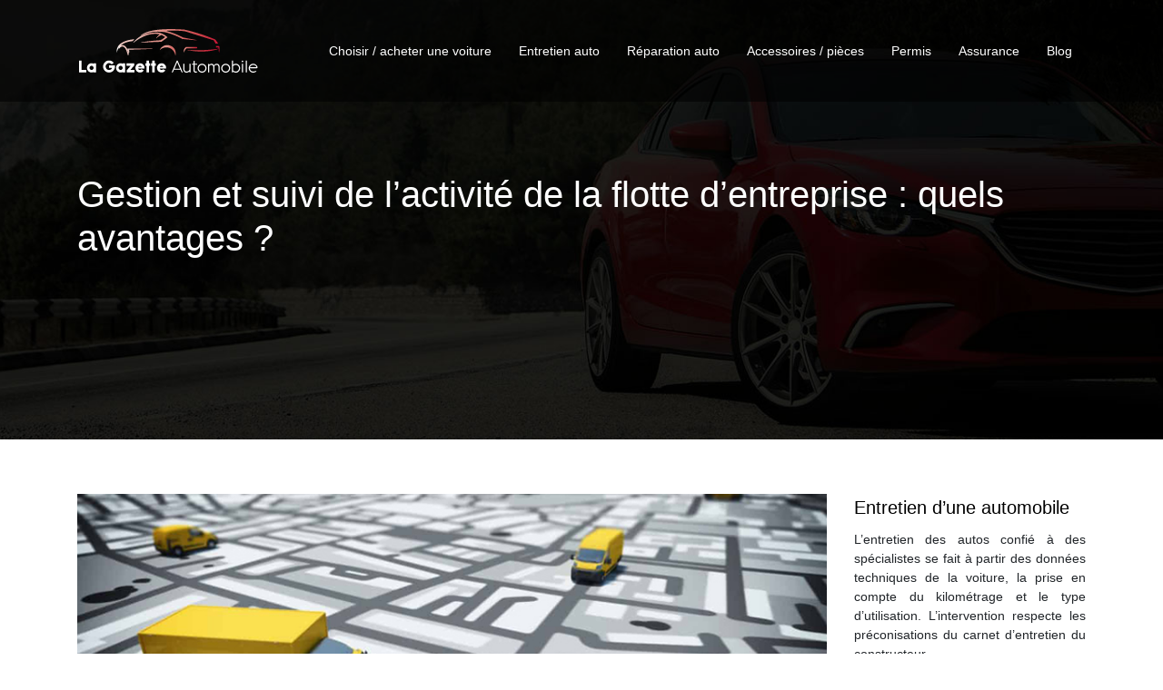

--- FILE ---
content_type: text/html; charset=UTF-8
request_url: https://www.lagazetteautomobile.fr/gestion-et-suivi-de-lactivite-de-la-flotte-dentreprise-quels-avantages/
body_size: 10165
content:
<!DOCTYPE html>
<html>
<head lang="fr-FR">
<meta charset="UTF-8">
<meta name="viewport" content="width=device-width">
<link rel="shortcut icon" href="https://www.lagazetteautomobile.fr/wp-content/uploads/2018/09/favicon-lagazetteautomobile.fr_.png" /><link val="default" ver="v 3.18.4" />
<meta name='robots' content='max-image-preview:large' />
<link rel='dns-prefetch' href='//stackpath.bootstrapcdn.com' />
<title>Pourquoi utiliser des solutions de gestion de flotte ?</title><meta name="description" content="En plus de permettre une diminution des charges de carburant, les outils de gestion et de suivi de flotte améliorent la qualité des services proposés."><link rel="alternate" title="oEmbed (JSON)" type="application/json+oembed" href="https://www.lagazetteautomobile.fr/wp-json/oembed/1.0/embed?url=https%3A%2F%2Fwww.lagazetteautomobile.fr%2Fgestion-et-suivi-de-lactivite-de-la-flotte-dentreprise-quels-avantages%2F" />
<link rel="alternate" title="oEmbed (XML)" type="text/xml+oembed" href="https://www.lagazetteautomobile.fr/wp-json/oembed/1.0/embed?url=https%3A%2F%2Fwww.lagazetteautomobile.fr%2Fgestion-et-suivi-de-lactivite-de-la-flotte-dentreprise-quels-avantages%2F&#038;format=xml" />
<style id='wp-img-auto-sizes-contain-inline-css' type='text/css'>
img:is([sizes=auto i],[sizes^="auto," i]){contain-intrinsic-size:3000px 1500px}
/*# sourceURL=wp-img-auto-sizes-contain-inline-css */
</style>
<style id='wp-block-library-inline-css' type='text/css'>
:root{--wp-block-synced-color:#7a00df;--wp-block-synced-color--rgb:122,0,223;--wp-bound-block-color:var(--wp-block-synced-color);--wp-editor-canvas-background:#ddd;--wp-admin-theme-color:#007cba;--wp-admin-theme-color--rgb:0,124,186;--wp-admin-theme-color-darker-10:#006ba1;--wp-admin-theme-color-darker-10--rgb:0,107,160.5;--wp-admin-theme-color-darker-20:#005a87;--wp-admin-theme-color-darker-20--rgb:0,90,135;--wp-admin-border-width-focus:2px}@media (min-resolution:192dpi){:root{--wp-admin-border-width-focus:1.5px}}.wp-element-button{cursor:pointer}:root .has-very-light-gray-background-color{background-color:#eee}:root .has-very-dark-gray-background-color{background-color:#313131}:root .has-very-light-gray-color{color:#eee}:root .has-very-dark-gray-color{color:#313131}:root .has-vivid-green-cyan-to-vivid-cyan-blue-gradient-background{background:linear-gradient(135deg,#00d084,#0693e3)}:root .has-purple-crush-gradient-background{background:linear-gradient(135deg,#34e2e4,#4721fb 50%,#ab1dfe)}:root .has-hazy-dawn-gradient-background{background:linear-gradient(135deg,#faaca8,#dad0ec)}:root .has-subdued-olive-gradient-background{background:linear-gradient(135deg,#fafae1,#67a671)}:root .has-atomic-cream-gradient-background{background:linear-gradient(135deg,#fdd79a,#004a59)}:root .has-nightshade-gradient-background{background:linear-gradient(135deg,#330968,#31cdcf)}:root .has-midnight-gradient-background{background:linear-gradient(135deg,#020381,#2874fc)}:root{--wp--preset--font-size--normal:16px;--wp--preset--font-size--huge:42px}.has-regular-font-size{font-size:1em}.has-larger-font-size{font-size:2.625em}.has-normal-font-size{font-size:var(--wp--preset--font-size--normal)}.has-huge-font-size{font-size:var(--wp--preset--font-size--huge)}.has-text-align-center{text-align:center}.has-text-align-left{text-align:left}.has-text-align-right{text-align:right}.has-fit-text{white-space:nowrap!important}#end-resizable-editor-section{display:none}.aligncenter{clear:both}.items-justified-left{justify-content:flex-start}.items-justified-center{justify-content:center}.items-justified-right{justify-content:flex-end}.items-justified-space-between{justify-content:space-between}.screen-reader-text{border:0;clip-path:inset(50%);height:1px;margin:-1px;overflow:hidden;padding:0;position:absolute;width:1px;word-wrap:normal!important}.screen-reader-text:focus{background-color:#ddd;clip-path:none;color:#444;display:block;font-size:1em;height:auto;left:5px;line-height:normal;padding:15px 23px 14px;text-decoration:none;top:5px;width:auto;z-index:100000}html :where(.has-border-color){border-style:solid}html :where([style*=border-top-color]){border-top-style:solid}html :where([style*=border-right-color]){border-right-style:solid}html :where([style*=border-bottom-color]){border-bottom-style:solid}html :where([style*=border-left-color]){border-left-style:solid}html :where([style*=border-width]){border-style:solid}html :where([style*=border-top-width]){border-top-style:solid}html :where([style*=border-right-width]){border-right-style:solid}html :where([style*=border-bottom-width]){border-bottom-style:solid}html :where([style*=border-left-width]){border-left-style:solid}html :where(img[class*=wp-image-]){height:auto;max-width:100%}:where(figure){margin:0 0 1em}html :where(.is-position-sticky){--wp-admin--admin-bar--position-offset:var(--wp-admin--admin-bar--height,0px)}@media screen and (max-width:600px){html :where(.is-position-sticky){--wp-admin--admin-bar--position-offset:0px}}

/*# sourceURL=wp-block-library-inline-css */
</style><style id='global-styles-inline-css' type='text/css'>
:root{--wp--preset--aspect-ratio--square: 1;--wp--preset--aspect-ratio--4-3: 4/3;--wp--preset--aspect-ratio--3-4: 3/4;--wp--preset--aspect-ratio--3-2: 3/2;--wp--preset--aspect-ratio--2-3: 2/3;--wp--preset--aspect-ratio--16-9: 16/9;--wp--preset--aspect-ratio--9-16: 9/16;--wp--preset--color--black: #000000;--wp--preset--color--cyan-bluish-gray: #abb8c3;--wp--preset--color--white: #ffffff;--wp--preset--color--pale-pink: #f78da7;--wp--preset--color--vivid-red: #cf2e2e;--wp--preset--color--luminous-vivid-orange: #ff6900;--wp--preset--color--luminous-vivid-amber: #fcb900;--wp--preset--color--light-green-cyan: #7bdcb5;--wp--preset--color--vivid-green-cyan: #00d084;--wp--preset--color--pale-cyan-blue: #8ed1fc;--wp--preset--color--vivid-cyan-blue: #0693e3;--wp--preset--color--vivid-purple: #9b51e0;--wp--preset--gradient--vivid-cyan-blue-to-vivid-purple: linear-gradient(135deg,rgb(6,147,227) 0%,rgb(155,81,224) 100%);--wp--preset--gradient--light-green-cyan-to-vivid-green-cyan: linear-gradient(135deg,rgb(122,220,180) 0%,rgb(0,208,130) 100%);--wp--preset--gradient--luminous-vivid-amber-to-luminous-vivid-orange: linear-gradient(135deg,rgb(252,185,0) 0%,rgb(255,105,0) 100%);--wp--preset--gradient--luminous-vivid-orange-to-vivid-red: linear-gradient(135deg,rgb(255,105,0) 0%,rgb(207,46,46) 100%);--wp--preset--gradient--very-light-gray-to-cyan-bluish-gray: linear-gradient(135deg,rgb(238,238,238) 0%,rgb(169,184,195) 100%);--wp--preset--gradient--cool-to-warm-spectrum: linear-gradient(135deg,rgb(74,234,220) 0%,rgb(151,120,209) 20%,rgb(207,42,186) 40%,rgb(238,44,130) 60%,rgb(251,105,98) 80%,rgb(254,248,76) 100%);--wp--preset--gradient--blush-light-purple: linear-gradient(135deg,rgb(255,206,236) 0%,rgb(152,150,240) 100%);--wp--preset--gradient--blush-bordeaux: linear-gradient(135deg,rgb(254,205,165) 0%,rgb(254,45,45) 50%,rgb(107,0,62) 100%);--wp--preset--gradient--luminous-dusk: linear-gradient(135deg,rgb(255,203,112) 0%,rgb(199,81,192) 50%,rgb(65,88,208) 100%);--wp--preset--gradient--pale-ocean: linear-gradient(135deg,rgb(255,245,203) 0%,rgb(182,227,212) 50%,rgb(51,167,181) 100%);--wp--preset--gradient--electric-grass: linear-gradient(135deg,rgb(202,248,128) 0%,rgb(113,206,126) 100%);--wp--preset--gradient--midnight: linear-gradient(135deg,rgb(2,3,129) 0%,rgb(40,116,252) 100%);--wp--preset--font-size--small: 13px;--wp--preset--font-size--medium: 20px;--wp--preset--font-size--large: 36px;--wp--preset--font-size--x-large: 42px;--wp--preset--spacing--20: 0.44rem;--wp--preset--spacing--30: 0.67rem;--wp--preset--spacing--40: 1rem;--wp--preset--spacing--50: 1.5rem;--wp--preset--spacing--60: 2.25rem;--wp--preset--spacing--70: 3.38rem;--wp--preset--spacing--80: 5.06rem;--wp--preset--shadow--natural: 6px 6px 9px rgba(0, 0, 0, 0.2);--wp--preset--shadow--deep: 12px 12px 50px rgba(0, 0, 0, 0.4);--wp--preset--shadow--sharp: 6px 6px 0px rgba(0, 0, 0, 0.2);--wp--preset--shadow--outlined: 6px 6px 0px -3px rgb(255, 255, 255), 6px 6px rgb(0, 0, 0);--wp--preset--shadow--crisp: 6px 6px 0px rgb(0, 0, 0);}:where(.is-layout-flex){gap: 0.5em;}:where(.is-layout-grid){gap: 0.5em;}body .is-layout-flex{display: flex;}.is-layout-flex{flex-wrap: wrap;align-items: center;}.is-layout-flex > :is(*, div){margin: 0;}body .is-layout-grid{display: grid;}.is-layout-grid > :is(*, div){margin: 0;}:where(.wp-block-columns.is-layout-flex){gap: 2em;}:where(.wp-block-columns.is-layout-grid){gap: 2em;}:where(.wp-block-post-template.is-layout-flex){gap: 1.25em;}:where(.wp-block-post-template.is-layout-grid){gap: 1.25em;}.has-black-color{color: var(--wp--preset--color--black) !important;}.has-cyan-bluish-gray-color{color: var(--wp--preset--color--cyan-bluish-gray) !important;}.has-white-color{color: var(--wp--preset--color--white) !important;}.has-pale-pink-color{color: var(--wp--preset--color--pale-pink) !important;}.has-vivid-red-color{color: var(--wp--preset--color--vivid-red) !important;}.has-luminous-vivid-orange-color{color: var(--wp--preset--color--luminous-vivid-orange) !important;}.has-luminous-vivid-amber-color{color: var(--wp--preset--color--luminous-vivid-amber) !important;}.has-light-green-cyan-color{color: var(--wp--preset--color--light-green-cyan) !important;}.has-vivid-green-cyan-color{color: var(--wp--preset--color--vivid-green-cyan) !important;}.has-pale-cyan-blue-color{color: var(--wp--preset--color--pale-cyan-blue) !important;}.has-vivid-cyan-blue-color{color: var(--wp--preset--color--vivid-cyan-blue) !important;}.has-vivid-purple-color{color: var(--wp--preset--color--vivid-purple) !important;}.has-black-background-color{background-color: var(--wp--preset--color--black) !important;}.has-cyan-bluish-gray-background-color{background-color: var(--wp--preset--color--cyan-bluish-gray) !important;}.has-white-background-color{background-color: var(--wp--preset--color--white) !important;}.has-pale-pink-background-color{background-color: var(--wp--preset--color--pale-pink) !important;}.has-vivid-red-background-color{background-color: var(--wp--preset--color--vivid-red) !important;}.has-luminous-vivid-orange-background-color{background-color: var(--wp--preset--color--luminous-vivid-orange) !important;}.has-luminous-vivid-amber-background-color{background-color: var(--wp--preset--color--luminous-vivid-amber) !important;}.has-light-green-cyan-background-color{background-color: var(--wp--preset--color--light-green-cyan) !important;}.has-vivid-green-cyan-background-color{background-color: var(--wp--preset--color--vivid-green-cyan) !important;}.has-pale-cyan-blue-background-color{background-color: var(--wp--preset--color--pale-cyan-blue) !important;}.has-vivid-cyan-blue-background-color{background-color: var(--wp--preset--color--vivid-cyan-blue) !important;}.has-vivid-purple-background-color{background-color: var(--wp--preset--color--vivid-purple) !important;}.has-black-border-color{border-color: var(--wp--preset--color--black) !important;}.has-cyan-bluish-gray-border-color{border-color: var(--wp--preset--color--cyan-bluish-gray) !important;}.has-white-border-color{border-color: var(--wp--preset--color--white) !important;}.has-pale-pink-border-color{border-color: var(--wp--preset--color--pale-pink) !important;}.has-vivid-red-border-color{border-color: var(--wp--preset--color--vivid-red) !important;}.has-luminous-vivid-orange-border-color{border-color: var(--wp--preset--color--luminous-vivid-orange) !important;}.has-luminous-vivid-amber-border-color{border-color: var(--wp--preset--color--luminous-vivid-amber) !important;}.has-light-green-cyan-border-color{border-color: var(--wp--preset--color--light-green-cyan) !important;}.has-vivid-green-cyan-border-color{border-color: var(--wp--preset--color--vivid-green-cyan) !important;}.has-pale-cyan-blue-border-color{border-color: var(--wp--preset--color--pale-cyan-blue) !important;}.has-vivid-cyan-blue-border-color{border-color: var(--wp--preset--color--vivid-cyan-blue) !important;}.has-vivid-purple-border-color{border-color: var(--wp--preset--color--vivid-purple) !important;}.has-vivid-cyan-blue-to-vivid-purple-gradient-background{background: var(--wp--preset--gradient--vivid-cyan-blue-to-vivid-purple) !important;}.has-light-green-cyan-to-vivid-green-cyan-gradient-background{background: var(--wp--preset--gradient--light-green-cyan-to-vivid-green-cyan) !important;}.has-luminous-vivid-amber-to-luminous-vivid-orange-gradient-background{background: var(--wp--preset--gradient--luminous-vivid-amber-to-luminous-vivid-orange) !important;}.has-luminous-vivid-orange-to-vivid-red-gradient-background{background: var(--wp--preset--gradient--luminous-vivid-orange-to-vivid-red) !important;}.has-very-light-gray-to-cyan-bluish-gray-gradient-background{background: var(--wp--preset--gradient--very-light-gray-to-cyan-bluish-gray) !important;}.has-cool-to-warm-spectrum-gradient-background{background: var(--wp--preset--gradient--cool-to-warm-spectrum) !important;}.has-blush-light-purple-gradient-background{background: var(--wp--preset--gradient--blush-light-purple) !important;}.has-blush-bordeaux-gradient-background{background: var(--wp--preset--gradient--blush-bordeaux) !important;}.has-luminous-dusk-gradient-background{background: var(--wp--preset--gradient--luminous-dusk) !important;}.has-pale-ocean-gradient-background{background: var(--wp--preset--gradient--pale-ocean) !important;}.has-electric-grass-gradient-background{background: var(--wp--preset--gradient--electric-grass) !important;}.has-midnight-gradient-background{background: var(--wp--preset--gradient--midnight) !important;}.has-small-font-size{font-size: var(--wp--preset--font-size--small) !important;}.has-medium-font-size{font-size: var(--wp--preset--font-size--medium) !important;}.has-large-font-size{font-size: var(--wp--preset--font-size--large) !important;}.has-x-large-font-size{font-size: var(--wp--preset--font-size--x-large) !important;}
/*# sourceURL=global-styles-inline-css */
</style>

<style id='classic-theme-styles-inline-css' type='text/css'>
/*! This file is auto-generated */
.wp-block-button__link{color:#fff;background-color:#32373c;border-radius:9999px;box-shadow:none;text-decoration:none;padding:calc(.667em + 2px) calc(1.333em + 2px);font-size:1.125em}.wp-block-file__button{background:#32373c;color:#fff;text-decoration:none}
/*# sourceURL=/wp-includes/css/classic-themes.min.css */
</style>
<link rel='stylesheet' id='sow-image-default-4e6925654b7a-css' href='https://www.lagazetteautomobile.fr/wp-content/uploads/siteorigin-widgets/sow-image-default-4e6925654b7a.css?ver=77fc6791068a769cc2881ca3ea9740e5' type='text/css' media='all' />
<link rel='stylesheet' id='default-css' href='https://www.lagazetteautomobile.fr/wp-content/themes/factory-templates-3/style.css?ver=77fc6791068a769cc2881ca3ea9740e5' type='text/css' media='all' />
<link rel='stylesheet' id='bootstrap4-css' href='https://www.lagazetteautomobile.fr/wp-content/themes/factory-templates-3/css/bootstrap4/bootstrap.min.css?ver=77fc6791068a769cc2881ca3ea9740e5' type='text/css' media='all' />
<link rel='stylesheet' id='font-awesome-css' href='https://stackpath.bootstrapcdn.com/font-awesome/4.7.0/css/font-awesome.min.css?ver=77fc6791068a769cc2881ca3ea9740e5' type='text/css' media='all' />
<link rel='stylesheet' id='aos-css' href='https://www.lagazetteautomobile.fr/wp-content/themes/factory-templates-3/css/aos.css?ver=77fc6791068a769cc2881ca3ea9740e5' type='text/css' media='all' />
<link rel='stylesheet' id='global-css' href='https://www.lagazetteautomobile.fr/wp-content/themes/factory-templates-3/css/global.css?ver=77fc6791068a769cc2881ca3ea9740e5' type='text/css' media='all' />
<link rel='stylesheet' id='style-css' href='https://www.lagazetteautomobile.fr/wp-content/themes/factory-templates-3/css/template.css?ver=77fc6791068a769cc2881ca3ea9740e5' type='text/css' media='all' />
<script type="text/javascript" src="https://www.lagazetteautomobile.fr/wp-content/themes/factory-templates-3/js/jquery.min.js?ver=77fc6791068a769cc2881ca3ea9740e5" id="jquery-js"></script>
<link rel="https://api.w.org/" href="https://www.lagazetteautomobile.fr/wp-json/" /><link rel="alternate" title="JSON" type="application/json" href="https://www.lagazetteautomobile.fr/wp-json/wp/v2/posts/3405" /><link rel="EditURI" type="application/rsd+xml" title="RSD" href="https://www.lagazetteautomobile.fr/xmlrpc.php?rsd" />
<link rel="canonical" href="https://www.lagazetteautomobile.fr/gestion-et-suivi-de-lactivite-de-la-flotte-dentreprise-quels-avantages/" />
<link rel='shortlink' href='https://www.lagazetteautomobile.fr/?p=3405' />
<meta name="google-site-verification" content="wU1gNEc6xnTxYzDfcT01EvLt8711VX-GrO51-SUdsz0" />
<meta name="google-site-verification" content="bJKr6kWCJGAW2OAURPPmMh1B6bcQgMwsgIJUK5TbRZA" />
<meta name="google-site-verification" content="ZPlM0RjkO7HBFfHGFMfwvt20s8ognzlbnqC987WYX6Q" />
<style type="text/css">
  
.default_color_background,.menu-bars{background-color : #CC1235 }
.default_color_text,a,h1 span,h2 span,h3 span,h4 span,h5 span,h6 span{color :#CC1235 }
.navigation li a,.navigation li.disabled,.navigation li.active a,.owl-dots .owl-dot.active span,.owl-dots .owl-dot:hover span{background-color: #CC1235;}
.block-spc{border-color:#CC1235}
.default_color_border{border-color : #CC1235 }
.fa-bars,.overlay-nav .close{color: #CC1235;}
nav li a:after{background-color: #CC1235;}
a{color : #CC1235 }
a:hover{color : #CC1235 }
.main-menu,.bottom-menu{background-color:rgba(0, 0, 0, 0.59);}
body:not(.home) .main-menu{position: absolute;}
.scrolling-down{background-color:#000;}
.main-menu{box-shadow: none;-moz-box-shadow: none;-webkit-box-shadow: none;}
.main-menu.scrolling-down{-webkit-box-shadow: 0 2px 13px 0 rgba(0, 0, 0, .1);-moz-box-shadow: 0 2px 13px 0 rgba(0, 0, 0, .1);box-shadow: 0 2px 13px 0 rgba(0, 0, 0, .1);}   
nav li a{color:#fff!important;}
nav li:hover > a,.current-menu-item > a{color:#CC1235!important;}
.archive h1,.single h1{text-align:left!important;}
.archive .readmore{color:#CC1235;}
.archive .readmore{border-color:#CC1235;}
.archive .readmore{padding:8px 16px;}
.scrolling-down .logo-main{display: none;}
.scrolling-down .logo-sticky{display:inline-block;}
.single h2{font-size:22px!important}    
.single h3{font-size:18px!important}    
.single h4{font-size:15px!important}    
.single h5{font-size:15px!important}    
.single h6{font-size:15px!important}    
@media(max-width: 1024px){.main-menu.scrolling-down{position: fixed !important;}}
.default-hr-color{width:100px;height:3px;background:#CC1235}
.footer-widget{color:#fff!important}
.subheader{padding:190px 0;}
body:not(.single) .subheader{margin-bottom:100px;}
.archive h1,.single h1{color:#fff!important;}
.single #Subheader{background:#161616}
footer {
    background-color: #0a0a0a;
color:#ccc;
}
.header-transparent.ab-hide #Top_bar {
   
    background: rgba(0, 0, 0, 0.59);
}
#Top_bar .logo {
    float: left;
    margin: 15px 30px 0 20px;
}
.pagination a{ border: 1px solid red;
    padding: 10px 10px;
    border-radius: 4px;}
.widget-area:before{background:transparent;}
.single .post-full-thumb {
    margin-bottom: 20px;
    text-align: center;
}
#Top_bar .menu > li > a span:not(.description) {
    display: block;
    line-height: 60px;
    padding: 0 8px;}
.subheader {
    background-image: url(/wp-content/uploads/2021/06/voiture.jpg) !important;
}
footer .footer-widget {
    font-size: 20px;
    margin: 18px 0;
}
.sow-headline-container:after{color:#CC1235}
.archive .readmore{border-width: 1px;
    border-style: solid;
    border-radius: 4px;}
.archive h2{font-size:18px}
.single ul{padding: 0 0 0 15px;}
.single .blog-post-content{text-align:justify}
.single h2, .single h3, .single h4, .single h5, .single h6 {margin-top:15px;}
.single .blog-post-content img{padding:10px 0 15px;}
.nav-post-cat{padding-top:20px;}
.widget_sidebar .sidebar-widget {
    font-size: 20px;
    color: #000;
    margin-bottom: 10px;
}
.widget_sidebar {margin-bottom:40px;}</style>
</head>
<body class="wp-singular post-template-default single single-post postid-3405 single-format-standard wp-theme-factory-templates-3 catid-1 " style="">	
<div class="normal-menu menu-to-right main-menu fixed-top">	
<div class="container">

<nav class="navbar navbar-expand-xl pl-0 pr-0">

<a id="logo" href="https://www.lagazetteautomobile.fr">
<img class="logo-main" src="https://www.lagazetteautomobile.fr/wp-content/uploads/2018/09/logo-lagazetteautomobile-1.png" alt="logo">
<img class="logo-sticky" src="https://www.lagazetteautomobile.fr/wp-content/uploads/2018/09/logo-lagazetteautomobile-1.png" alt="logo"></a>
	


<button class="navbar-toggler" type="button" data-toggle="collapse" data-target="#navbarsExample06" aria-controls="navbarsExample06" aria-expanded="false" aria-label="Toggle navigation">
<span class="navbar-toggler-icon">
<div class="menu_btn">	
<div class="menu-bars"></div>
<div class="menu-bars"></div>
<div class="menu-bars"></div>
</div>
</span>
</button> 
<div class="collapse navbar-collapse" id="navbarsExample06">
<ul id="main-menu" class="navbar-nav ml-auto"><li id="menu-item-2627" class="menu-item menu-item-type-taxonomy menu-item-object-category current-post-ancestor current-menu-parent current-post-parent"><a href="https://www.lagazetteautomobile.fr/choisir-acheter-voiture/">Choisir / acheter une voiture</a></li>
<li id="menu-item-3105" class="menu-item menu-item-type-taxonomy menu-item-object-category"><a href="https://www.lagazetteautomobile.fr/entretien-auto/">Entretien auto</a></li>
<li id="menu-item-3438" class="menu-item menu-item-type-taxonomy menu-item-object-category"><a href="https://www.lagazetteautomobile.fr/reparation-auto/">Réparation auto</a></li>
<li id="menu-item-2876" class="menu-item menu-item-type-taxonomy menu-item-object-category"><a href="https://www.lagazetteautomobile.fr/accessoires-pieces/">Accessoires / pièces</a></li>
<li id="menu-item-3454" class="menu-item menu-item-type-taxonomy menu-item-object-category"><a href="https://www.lagazetteautomobile.fr/permis-voiture/">Permis</a></li>
<li id="menu-item-3453" class="menu-item menu-item-type-taxonomy menu-item-object-category"><a href="https://www.lagazetteautomobile.fr/assurance-auto/">Assurance</a></li>
<li id="menu-item-2877" class="menu-item menu-item-type-taxonomy menu-item-object-category"><a href="https://www.lagazetteautomobile.fr/blog/">Blog</a></li>
</ul></div>
</nav>
</div>
</div>
<div class="main">
	<div class="subheader" style="background-position:top;background-image:url(https://www.lagazetteautomobile.fr/wp-content/uploads/2021/06/voiture.jpg);">
<div id="mask" style=""></div>	<div class="container"><h1 class="title">Gestion et suivi de l&rsquo;activité de la flotte d&rsquo;entreprise : quels avantages ?</h1></div>
</div>
<div class="container">
<div class="row">
<div class="post-data col-md-9 col-lg-9 col-xs-12">
<div class="post-thumb text-center">
<img width="880" height="300" src="https://www.lagazetteautomobile.fr/wp-content/uploads/2020/06/suivi-de-flotte.jpeg" class="attachment-post-large size-post-large wp-post-image" alt="suivi de flotte" decoding="async" fetchpriority="high" srcset="https://www.lagazetteautomobile.fr/wp-content/uploads/2020/06/suivi-de-flotte.jpeg 880w, https://www.lagazetteautomobile.fr/wp-content/uploads/2020/06/suivi-de-flotte-300x102.jpeg 300w, https://www.lagazetteautomobile.fr/wp-content/uploads/2020/06/suivi-de-flotte-768x262.jpeg 768w" sizes="(max-width: 880px) 100vw, 880px" /></div>
<div class="blog-post-content">
<p style="text-align: justify">La réduction des charges opérationnelles et l&rsquo;économie de carburant sont les principaux enjeux de la <a href="https://www.greensupplychain.fr/comment-optimiser-au-mieux-sa-flotte-de-camions/" target="_blank">gestion de flotte d&rsquo;entreprise</a>. La plupart des dirigeants de société de transport se soucient de ce détail. Ces responsables recherchent à tout prix à minimiser les contraintes relatives à l&rsquo;administration du parc automobile. Le recours à des outils de gestion s&rsquo;avère être une meilleure option.</p>
<h2 style="text-align: justify">La réduction des coûts opérationnels</h2>
<p style="text-align: justify">Les entreprises de logistique et de transport qui utilisent les outils de gestion de flotte automobile savent très bien les avantages découlant de ces solutions. Gérer son parc auto par GPS permet à une enseigne d’optimiser l’administration quotidienne de sa flotte. Cette option a un impact positif sur la réduction des coûts, le contrôle régulier des voitures et l’optimisation de la sécurité. Selon sa taille et son activité, l’entreprise doit identifier la solution la plus adaptée à ses besoins. L’objectif est de trouver les bons itinéraires, d’économiser du carburant et de contrôler le positionnement de la voiture. Les logiciels de transport et logistique font partie des outils les plus efficaces pour l’organisation des itinéraires. En effet, l’optimisation des livraisons et de la consommation de carburant réduit de manière significative les charges liées de gestion du parc. Cela permet aussi de satisfaire la clientèle. Ces applications sont les meilleurs alliés des gestionnaires logisticiens pour l’anticipation des imprévus et des coûts supplémentaires. L’automatisation de gestion procure également un gain de temps non négligeable.</p>
<p style="text-align: justify">Le recours aux logiciels de gestion de <strong>suivi de flotte</strong> permet de maintenir les meilleures pratiques de conduite. N’hésitez pas à <a href="https://www.verizonconnect.com/fr/glossaire/qu-est-ce-que-le-suivi-de-flotte/" target="_blank">voir ce site pour en savoir plus</a>. Ces solutions lancent un suivi permanent et précis des charges de carburant. L’individualisation des dépenses de carburant aide les <strong>gestionnaires de flotte</strong> à prendre les bonnes décisions pour chaque voiture, chaque chauffeur, et même la flotte toute entière.</p>
<h2 style="text-align: justify">La géolocalisation des voitures, un outil de suivi efficace</h2>
<p style="text-align: justify">La localisation de toutes les voitures du parc en temps réel optimise la sécurité des biens et celle des conducteurs. Savoir que les véhicules restent opérationnels là où ils sont, optimise les performances. Via une enquête rapide, l’application indique le positionnement, la vitesse de déplacement et le nombre d’arrêts prévus au cours du trajet. La géolocalisation est une <strong>solution de suivi</strong> de flotte très efficace. Elle renforce l’optimisation et la planification des itinéraires. En conséquence, les gestionnaires et les conducteurs pourront éviter les trajets non recommandés. La technologie intégrée à la flotte cible la localisation détaillée des voitures en temps réel. Elle permet également d’analyser la disponibilité des véhicules et des chauffeurs.</p>
<p style="text-align: justify">La géolocalisation permet non seulement de réduire les charges de carburant et d’entretien des voitures, mais aussi de proposer des services de qualité aux clients. Les délais de livraison deviennent, en effet, plus rapides. Les risques pouvant survenir en cours de route seront également maîtrisés. Les conducteurs et les responsables du parc automobile seront alertés par des notifications en cas d’incident ou d’événement imprévu.</p>
<h2 style="text-align: justify">Une solution performante et connectable</h2>
<p style="text-align: justify">Les outils de gestion et de suivi de flotte enregistrent les périodes de contrôle relatives à chaque voiture pour prévenir les conducteurs sur les délais à respecter. Ils centralisent aussi l’administration et la documentation du transport pour faire en sorte que les gestionnaires de parc ainsi que les chauffeurs puissent accéder à tous les documents utiles. Les prises de décision seront ainsi plus rapides, ce qui optimise la qualité du service de transport. La majorité des applications de gestion et de suivi de flotte automobile héberge ses données dans le Cloud, ce qui permet aux utilisateurs d’avoir un accès à distance des informations. Des identifiants appropriés sont quand même indispensables pour l’authentification.</p>






<div class="row nav-post-cat"><div class="col-6"><a href="https://www.lagazetteautomobile.fr/sasu-general-automobile-avis-que-disent-les-clients/"><i class="fa fa-arrow-left" aria-hidden="true"></i>SASU general automobile avis : que disent les clients ?</a></div><div class="col-6"><a href="https://www.lagazetteautomobile.fr/assurance-et-immatriculation-d-un-vehicule-etranger-en-france-ce-qu-il-ne-faut-pas-oublier/"><i class="fa fa-arrow-left" aria-hidden="true"></i>Assurance et immatriculation d&rsquo;un véhicule étranger en France : ce qu&rsquo;il ne faut pas oublier</a></div></div>
	
</div>


</div>
<div class="col-md-3 col-xs-12 col-lg-3">
<div class="sidebar">
<div class="widget-area">
<div class="widget_sidebar"><div class="sidebar-widget">Entretien d’une automobile</div>			<div class="textwidget"><p style="text-align: justify;">L’entretien des autos confié à des spécialistes se fait à partir des données techniques de la voiture, la prise en compte du kilométrage et le type d’utilisation. L’intervention respecte les préconisations du carnet d’entretien du constructeur.</p>
</div>
		</div><div class="widget_sidebar"><div class="sidebar-widget">Voiture GPL</div>			<div class="textwidget"><p style="text-align: justify;">La voiture GPL ou fonctionnant au gaz pétrole liquéfié coûte certes plus cher qu’une voiture à essence classique, toutefois le surcoût reste modéré et peut être amorti grâce aux économies de carburant.</p>
</div>
		</div><div class="widget_sidebar"><div class="sidebar-widget">Assurance auto</div>			<div class="textwidget"><p style="text-align: justify;">Souscrire une assurance auto peut se faire en sélectionnant la formule qui convient à ses besoins et à son budget. Il est possible de personnaliser davantage l’offre de garantie en choisissant les conditions du contrat en fonction des besoins.</p>
</div>
		</div>



<style>
	.nav-post-cat .col-6 i{
		display: inline-block;
		position: absolute;
	}
	.nav-post-cat .col-6 a{
		position: relative;
	}
	.nav-post-cat .col-6:nth-child(1) a{
		padding-left: 18px;
		float: left;
	}
	.nav-post-cat .col-6:nth-child(1) i{
		left: 0;
	}
	.nav-post-cat .col-6:nth-child(2) a{
		padding-right: 18px;
		float: right;
	}
	.nav-post-cat .col-6:nth-child(2) i{
		transform: rotate(180deg);
		right: 0;
	}
	.nav-post-cat .col-6:nth-child(2){
		text-align: right;
	}
</style>




</div>
</div>
</div>
<script type="text/javascript">
$(document).ready(function() {
$( ".blog-post-content img" ).on( "click", function() {
var url_img = $(this).attr('src');
$('.img-fullscreen').html("<div><img src='"+url_img+"'></div>");
$('.img-fullscreen').fadeIn();
});
$('.img-fullscreen').on( "click", function() {
$(this).empty();
$('.img-fullscreen').hide();
});
});
</script>
</div>
  


</div>
</div>


<footer  style="background-color:#000">
<div class="container widgets">
<div class="row">
<div class="col-md-3 col-xs-12">
<div class="widget_footer"><div
			
			class="so-widget-sow-image so-widget-sow-image-default-4e6925654b7a"
			
		>
<div class="sow-image-container">
		<img 
	src="https://www.lagazetteautomobile.fr/wp-content/uploads/2018/09/icone-Styles-de-tuning.png" width="40" height="40" sizes="(max-width: 40px) 100vw, 40px" title="Styles-de-tuning" alt="Styles-de-tuning" decoding="async" loading="lazy" 		class="so-widget-image"/>
	</div>

</div></div><div class="widget_footer"><div class="footer-widget">Univers tuning</div>			<div class="textwidget"><p>Qu&rsquo;est-ce que le tuning? Tout simplement l&rsquo;art de modifier sa voiture ! Dans quels buts ? Certains voudront la rendre plus spure, plus belle, plus performante, plus originale&#8230;ou carrément unique en son genre ! En quoi consiste la personnalisation d&rsquo;une voiture ? Tout est possible car finalement, tous les composant(s d&rsquo;une voiture se changent : pneus, carrosserie, peinture, moteur, intérieur, échappement, installation audio, gadgets et accessoires&#8230; Il existe différents types de tuining : chiptuning, customizing, carstyling, jacky tuning&#8230;</p>
</div>
		</div></div>
<div class="col-md-3 col-xs-12">
<div class="widget_footer"><div
			
			class="so-widget-sow-image so-widget-sow-image-default-4e6925654b7a"
			
		>
<div class="sow-image-container">
		<img 
	src="https://www.lagazetteautomobile.fr/wp-content/uploads/2018/09/icone-Travailler-dans-le-secteur-de-l-automobile.png" width="40" height="40" sizes="(max-width: 40px) 100vw, 40px" title="Travailler-dans-le-secteur-de-l-automobile" alt="Travailler-dans-le-secteur-de-l-automobile" decoding="async" loading="lazy" 		class="so-widget-image"/>
	</div>

</div></div><div class="widget_footer"><div class="footer-widget">Entretien de la voiture</div>			<div class="textwidget"><p>En quoi consiste l&rsquo;entretien d&rsquo;une voiture ? Bien entretenir sa voiture c&rsquo;est faire tout son possible pour qu&rsquo;elle dure dans le temps ! L&rsquo;entretien d&rsquo;une voiture est indispensable pour garantir sa longévité mais aussi votre sécurité. Et il y a des basiques à respecter : faire ses révisions en temps voulu, vérifier les niveaux, laver sa voiture, vérifier ses pneus, préparer sa voiture aux différentes saisons, tester l&rsquo;état de sa batterie, surveiller ses freins, être attentif au moindre bruit suspect&#8230; Bref, n&rsquo;attendez pas qu&rsquo;un voyant s&rsquo;allume, ou pire, une panne, pour vous occuper de votre véhicule régulièrement !</p>
</div>
		</div></div>
<div class="col-md-3 col-xs-12">
<div class="widget_footer"><div
			
			class="so-widget-sow-image so-widget-sow-image-default-4e6925654b7a"
			
		>
<div class="sow-image-container">
		<img 
	src="https://www.lagazetteautomobile.fr/wp-content/uploads/2018/09/icone-Les-expositions-et-les-salons-de-l-automobile.png" width="40" height="40" sizes="(max-width: 40px) 100vw, 40px" title="Les-expositions-et-les-salons-de-l-automobile" alt="" decoding="async" loading="lazy" 		class="so-widget-image"/>
	</div>

</div></div><div class="widget_footer"><div class="footer-widget">Assurance voiture</div>			<div class="textwidget"><p>Comment choisir mon assurance choisir ? Comment résilier mon assurance auto ? Comment la payer moins cher ou la comparer à d’autres assurances ? Sur notre site, vous trouverez plein de conseils adaptés à votre profil de conducteur et donc, de futur assuré. Assurance auto jeune permis, assurance pour malussé, assurance voiture de collection ou de luxe, comparatifs assurance voiture. Quelques conseils et astuces auto au passage : faites des simulations sur internet, choisissez les bonnes garanties, méfiez-vous des franchises et faites marcher la concurrence ! Si vous possédez une ancienne carte grise, sachez que le numéro d&rsquo;identification du véhicule (VIN) se trouve dans la section &lsquo;Numéro d&rsquo;identification&rsquo; ou &lsquo;Numéro dans la série du type&rsquo;, un élément important à connaître pour vos démarches administratives.</p>
</div>
		</div></div>
<div class="col-md-3 col-xs-12">
<div class="widget_footer"><div
			
			class="so-widget-sow-image so-widget-sow-image-default-4e6925654b7a"
			
		>
<div class="sow-image-container">
		<img 
	src="https://www.lagazetteautomobile.fr/wp-content/uploads/2018/09/icon-Solution-de-developpement-durable.png" width="40" height="40" sizes="(max-width: 40px) 100vw, 40px" title="Solution-de-developpement-durable" alt="Solution-de-developpement-durable" decoding="async" loading="lazy" 		class="so-widget-image"/>
	</div>

</div></div><div class="widget_footer"><div class="footer-widget">Acheter une voiture</div>			<div class="textwidget"><p>Vous souhaitez acquérir une nouvelle voiture? Prenez soin avant toute chose de bien déterminer vos besoins avant de choisir un modèle bien précis : type de conduite, kilomètres parcourus, budget, types d&rsquo;utilisations, gabarit de la voiture, énergie souhaitée&#8230; Une fois vos choix arrêtés, lancez vous dans l&rsquo;achat de votre nouvelle voiture ! Vous découvrirez ici des guides pour vous aider dans votre achat : comment le financer, mais aussi par quel moyen passer : vente entre particuliers, en ligne, chez le concessionnaire ou un mandataire, véhicule neuf ou d&rsquo;occasion&#8230; Si vous envisagez d&rsquo;immatriculer une voiture belge en France, vous trouverez également des informations sur la procédure à suivre via l&rsquo;ANTS (Agence Nationale des Titres Sécurisés).</p>
</div>
		</div></div>
</div>
</div>
</footer>

<script type="speculationrules">
{"prefetch":[{"source":"document","where":{"and":[{"href_matches":"/*"},{"not":{"href_matches":["/wp-*.php","/wp-admin/*","/wp-content/uploads/*","/wp-content/*","/wp-content/plugins/*","/wp-content/themes/factory-templates-3/*","/*\\?(.+)"]}},{"not":{"selector_matches":"a[rel~=\"nofollow\"]"}},{"not":{"selector_matches":".no-prefetch, .no-prefetch a"}}]},"eagerness":"conservative"}]}
</script>
<p class="text-center" style="margin-bottom: 0px"><a href="/plan-du-site/">Plan du site</a></p><script type="text/javascript" src="https://www.lagazetteautomobile.fr/wp-content/themes/factory-templates-3/js/bootstrap.min.js" id="bootstrap4-js"></script>
<script type="text/javascript" src="https://www.lagazetteautomobile.fr/wp-content/themes/factory-templates-3/js/aos.js" id="aos-js"></script>
<script type="text/javascript" src="https://www.lagazetteautomobile.fr/wp-content/themes/factory-templates-3/js/rellax.min.js" id="rellax-js"></script>
<script type="text/javascript" src="https://www.lagazetteautomobile.fr/wp-content/themes/factory-templates-3/js/default_script.js" id="default_script-js"></script>



<script type="text/javascript">
jQuery('.remove-margin-bottom').parent(".so-panel").css("margin-bottom","0px");

let calcScrollValue = () => {
  let scrollProgress = document.getElementById("progress");
  let progressValue = document.getElementById("back_to_top");
  let pos = document.documentElement.scrollTop;
  let calcHeight = document.documentElement.scrollHeight - document.documentElement.clientHeight;
  let scrollValue = Math.round((pos * 100) / calcHeight);
  if (pos > 500) {
    progressValue.style.display = "grid";
  } else {
    progressValue.style.display = "none";
  }
  scrollProgress.addEventListener("click", () => {
    document.documentElement.scrollTop = 0;
  });
  scrollProgress.style.background = `conic-gradient( ${scrollValue}%, #fff ${scrollValue}%)`;
};
window.onscroll = calcScrollValue;
window.onload = calcScrollValue;



</script>
<script type="text/javascript">
var nav = jQuery('.main-menu:not(.creative-menu-open)');
var menu_height = jQuery(".main-menu").height();  
jQuery(window).scroll(function () { 
if (jQuery(this).scrollTop() > 125) { 
nav.addClass("fixed-menu");
jQuery(".main-menu").addClass("scrolling-down");
jQuery("#before-menu").css("height",menu_height);
setTimeout(function(){ jQuery('.fixed-menu').css("top", "0"); },600)
} else {
jQuery(".main-menu").removeClass("scrolling-down");
nav.removeClass("fixed-menu");
jQuery("#before-menu").css("height","0px");
jQuery('.fixed-menu').css("top", "-200px");
nav.attr('style', '');
}
});
</script>

<script type="text/javascript">
AOS.init({
  once: true,
});
</script>

<div class="img-fullscreen"></div>

 

</body>
</html>   